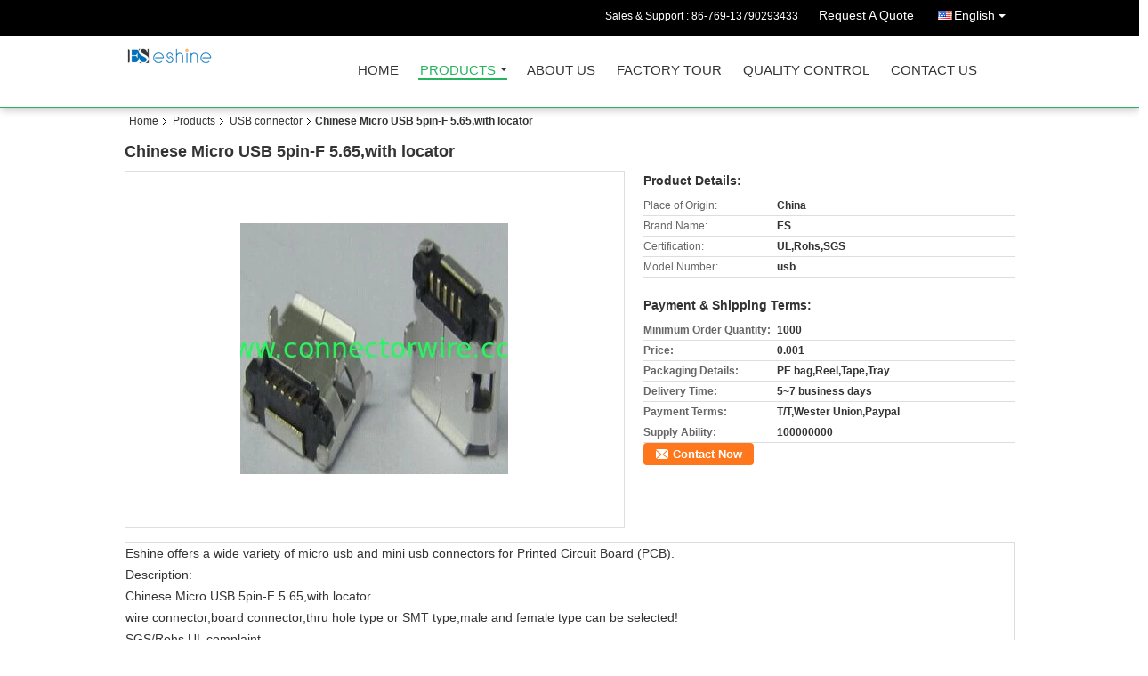

--- FILE ---
content_type: text/html
request_url: https://www.connectorwire.com/sale-9199875-chinese-micro-usb-5pin-f-5-65-with-locator.html
body_size: 15921
content:

<!DOCTYPE html>
<html lang="en">
<head>
	<meta charset="utf-8">
	<meta http-equiv="X-UA-Compatible" content="IE=edge">
	<meta name="viewport" content="width=device-width, initial-scale=1">
    <title>Chinese Micro USB 5pin-F 5.65,with locator</title>
    <meta name="keywords" content="USB connector, Chinese Micro USB 5pin-F 5.65,with locator, Quality USB connector, USB connector supplier" />
    <meta name="description" content="Quality USB connector manufacturers & exporter - buy Chinese Micro USB 5pin-F 5.65,with locator from China manufacturer." />
    <link type="text/css" rel="stylesheet"
          href="/images/global.css" media="all">
    <link type="text/css" rel="stylesheet"
          href="/photo/connectorwire/sitetpl/style/common.css" media="all">
    <script type="text/javascript" src="/js/jquery.js"></script>
    <script type="text/javascript" src="/js/common.js"></script>
<meta property="og:title" content="Chinese Micro USB 5pin-F 5.65,with locator" />
<meta property="og:description" content="Quality USB connector manufacturers & exporter - buy Chinese Micro USB 5pin-F 5.65,with locator from China manufacturer." />
<meta property="og:type" content="product" />
<meta property="og:availability" content="instock" />
<meta property="og:site_name" content="Eshine Corp Limited" />
<meta property="og:url" content="https://www.connectorwire.com/sale-9199875-chinese-micro-usb-5pin-f-5-65-with-locator.html" />
<meta property="og:image" content="https://english.connectorwire.com/photo/ps14419077-chinese_micro_usb_5pin_f_5_65_with_locator.jpg" />
<link rel="canonical" href="https://www.connectorwire.com/sale-9199875-chinese-micro-usb-5pin-f-5-65-with-locator.html" />
<link rel="alternate" href="https://m.connectorwire.com/sale-9199875-chinese-micro-usb-5pin-f-5-65-with-locator.html" media="only screen and (max-width: 640px)" />
<style type="text/css">
/*<![CDATA[*/
.consent__cookie {position: fixed;top: 0;left: 0;width: 100%;height: 0%;z-index: 100000;}.consent__cookie_bg {position: fixed;top: 0;left: 0;width: 100%;height: 100%;background: #000;opacity: .6;display: none }.consent__cookie_rel {position: fixed;bottom:0;left: 0;width: 100%;background: #fff;display: -webkit-box;display: -ms-flexbox;display: flex;flex-wrap: wrap;padding: 24px 80px;-webkit-box-sizing: border-box;box-sizing: border-box;-webkit-box-pack: justify;-ms-flex-pack: justify;justify-content: space-between;-webkit-transition: all ease-in-out .3s;transition: all ease-in-out .3s }.consent__close {position: absolute;top: 20px;right: 20px;cursor: pointer }.consent__close svg {fill: #777 }.consent__close:hover svg {fill: #000 }.consent__cookie_box {flex: 1;word-break: break-word;}.consent__warm {color: #777;font-size: 16px;margin-bottom: 12px;line-height: 19px }.consent__title {color: #333;font-size: 20px;font-weight: 600;margin-bottom: 12px;line-height: 23px }.consent__itxt {color: #333;font-size: 14px;margin-bottom: 12px;display: -webkit-box;display: -ms-flexbox;display: flex;-webkit-box-align: center;-ms-flex-align: center;align-items: center }.consent__itxt i {display: -webkit-inline-box;display: -ms-inline-flexbox;display: inline-flex;width: 28px;height: 28px;border-radius: 50%;background: #e0f9e9;margin-right: 8px;-webkit-box-align: center;-ms-flex-align: center;align-items: center;-webkit-box-pack: center;-ms-flex-pack: center;justify-content: center }.consent__itxt svg {fill: #3ca860 }.consent__txt {color: #a6a6a6;font-size: 14px;margin-bottom: 8px;line-height: 17px }.consent__btns {display: -webkit-box;display: -ms-flexbox;display: flex;-webkit-box-orient: vertical;-webkit-box-direction: normal;-ms-flex-direction: column;flex-direction: column;-webkit-box-pack: center;-ms-flex-pack: center;justify-content: center;flex-shrink: 0;}.consent__btn {width: 280px;height: 40px;line-height: 40px;text-align: center;background: #3ca860;color: #fff;border-radius: 4px;margin: 8px 0;-webkit-box-sizing: border-box;box-sizing: border-box;cursor: pointer;font-size:14px}.consent__btn:hover {background: #00823b }.consent__btn.empty {color: #3ca860;border: 1px solid #3ca860;background: #fff }.consent__btn.empty:hover {background: #3ca860;color: #fff }.open .consent__cookie_bg {display: block }.open .consent__cookie_rel {bottom: 0 }@media (max-width: 760px) {.consent__btns {width: 100%;align-items: center;}.consent__cookie_rel {padding: 20px 24px }}.consent__cookie.open {display: block;}.consent__cookie {display: none;}
/*]]>*/
</style>
<script type="text/javascript">
/*<![CDATA[*/
window.isvideotpl = 0;window.detailurl = '';
var cta_cid = 16111;var isShowGuide=0;showGuideColor=0;var company_type = 4;var webim_domain = '';

var colorUrl = '';
var aisearch = 0;
var selfUrl = '';
window.playerReportUrl='/vod/view_count/report';
var query_string = ["Products","Detail"];
var g_tp = '';
var customtplcolor = 99106;
window.predomainsub = "";
/*]]>*/
</script>
</head>
<body>
<div class="cont_header cont_header_01">
   <style>
.f_header_main_raq .select_language dt div:hover,
.f_header_main_raq .select_language dt div:hover
 {
    color: #ce7500;;
    text-decoration: underline;
}
.f_header_main_raq .select_language dt div{
    color: #333;
}
.f_header_main_raq .select_language dt:before{
    background:none;

}
.f_header_main_raq .select_language dt{
     padding-left: 10px;
    background: none;
}
.f_header_main_raq .select_language{
    width: 128px;
}

</style>
<div class="f_header_main_raq">
        <div class="head_top">
        <div class="head_top_inner">
                        <span class="tel_num">Sales & Support : <font id="hourZone"></font> </span>
                        <a class="raq" target="_blank" title="Eshine Corp Limited" href="/contactnow.html">Request A Quote</a>                                        <div class="select_language_wrap" id="selectlang">
                                        <a id="tranimg" href="javascript:void(0)"   class="ope english">English<span class="w_arrow"></span>
                    </a>
                    <dl class="select_language">
                                                    <dt class="english">
                                  <img src="[data-uri]" alt="" style="width: 16px; height: 12px; margin-right: 8px; border: 1px solid #ccc;">
                                                            <a title="English" href="https://www.connectorwire.com/sale-9199875-chinese-micro-usb-5pin-f-5-65-with-locator.html">English</a>                            </dt>
                                                    <dt class="german">
                                  <img src="[data-uri]" alt="" style="width: 16px; height: 12px; margin-right: 8px; border: 1px solid #ccc;">
                                                            <a title="Deutsch" href="https://german.connectorwire.com/sale-9199875-chinese-micro-usb-5pin-f-5-65-with-locator.html">Deutsch</a>                            </dt>
                                            </dl>
                </div>
                    </div>
    </div>
    <div class="head_bottom" id="head_menu">
        <a title="China Wire /Cable harnesses assemblies manufacturer" href="//www.connectorwire.com"><img class="logo_wrap" onerror="$(this).parent().hide();" src="/logo.gif" alt="China Wire /Cable harnesses assemblies manufacturer" /></a>        <ul>
                                                                <li id="headHome" >
                        <a class="nav_a" target="_self" title="Eshine Corp Limited" href="/">Home</a>                    </li>
                                                                                <li id="productLi" class="cur">
                        <a class="nav_a" target="_self" title="Eshine Corp Limited" href="/products.html">Products</a>                        <div class="products">
                                                            <a title="Wire /Cable harnesses assemblies" href="/supplier-182232-wire-cable-harnesses-assemblies">Wire /Cable harnesses assemblies</a>                                                            <a title="FFC Flexible Flat Cable" href="/supplier-182229-ffc-flexible-flat-cable">FFC Flexible Flat Cable</a>                                                            <a title="FPC connector" href="/supplier-182230-fpc-connector">FPC connector</a>                                                            <a title="Wire to board connectors" href="/supplier-182233-wire-to-board-connectors">Wire to board connectors</a>                                                            <a title="Wire to wire connectors" href="/supplier-182234-wire-to-wire-connectors">Wire to wire connectors</a>                                                            <a title="Pin and female header connector" href="/supplier-182231-pin-and-female-header-connector">Pin and female header connector</a>                                                            <a title="Board in connector" href="/supplier-182235-board-in-connector">Board in connector</a>                                                            <a title="Board to board connector" href="/supplier-182228-board-to-board-connector">Board to board connector</a>                                                            <a title=" cable" href="/supplier-182236-cable"> cable</a>                                                            <a title="MHL cable" href="/supplier-182237-mhl-cable">MHL cable</a>                                                            <a title="Display cable" href="/supplier-182238-display-cable">Display cable</a>                                                            <a title="DB connector and DB 9 cable and IDC cable" href="/supplier-182239-db-connector-and-db-9-cable-and-idc-cable">DB connector and DB 9 cable and IDC cable</a>                                                            <a title="Box header connector" href="/supplier-182240-box-header-connector">Box header connector</a>                                                            <a title="USB connector" href="/supplier-182241-usb-connector">USB connector</a>                                                            <a title="Jack connector" href="/supplier-182242-jack-connector">Jack connector</a>                                                            <a title="Micro SD + Micro SIM" href="/supplier-182243-micro-sd-micro-sim">Micro SD + Micro SIM</a>                                                            <a title="TF T-FLASH CARD socket" href="/supplier-182244-tf-t-flash-card-socket">TF T-FLASH CARD socket</a>                                                            <a title="Battery connectors" href="/supplier-182245-battery-connectors">Battery connectors</a>                                                            <a title="PCB Terminal blocks connectors" href="/supplier-182246-pcb-terminal-blocks-connectors">PCB Terminal blocks connectors</a>                                                            <a title="Crimp Tooling Pliers / Machine" href="/supplier-182247-crimp-tooling-pliers-machine">Crimp Tooling Pliers / Machine</a>                                                    </div>
                    </li>
                                                                                <li id="headAboutUs" >
                        <a class="nav_a" target="_self" title="Eshine Corp Limited" href="/aboutus.html">About Us</a>                    </li>
                                                                                <li id="headFactorytour" >
                        <a class="nav_a" target="_self" title="Eshine Corp Limited" href="/factory.html">Factory Tour</a>                    </li>
                                                                                <li id="headQualityControl" >
                        <a class="nav_a" target="_self" title="Eshine Corp Limited" href="/quality.html">Quality Control</a>                    </li>
                                                                                <li id="headContactUs" >
                        <a class="nav_a" target="_self" title="Eshine Corp Limited" href="/contactus.html">Contact Us</a>                    </li>
                                                                </ul>
    </div>
    <div class="clearfix"></div>
</div>
    <script>
        var show_f_header_main_dealZoneHour = true;
    </script>

<script>
    if (window.addEventListener) {
        window.addEventListener("load", function() {
            f_headmenucur();
            if (document.getElementById("tranimg")) {
                $(document).click(function(event) {
                    if (event.currentTarget.activeElement.id != 'tranimg') {
                        $('.select_language').hide();
                    }
                });
            }
            $("#productLi").mouseover(function() {
                $(this).children(".products").show();
            })
            $("#productLi").mouseout(function() {
                $(this).children(".products").hide();
            })

            if ((typeof(show_f_header_main_dealZoneHour) != "undefined") && show_f_header_main_dealZoneHour) {
                f_header_main_dealZoneHour(
                    "00",
                    "08",
                    "00",
                    "17",
                    "86-769-13790293433",
                    "");
            }
        }, false);
    } else {
        window.attachEvent("onload", function() {
            f_headmenucur();
            if (document.getElementById("tranimg")) {
                $(document).click(function(event) {
                    if (event.currentTarget.activeElement.id != 'tranimg') {
                        $('.select_language').hide();
                    }
                });
            }
            $("#productLi").mouseover(function() {
                $(this).children(".products").show();
            })
            $("#productLi").mouseout(function() {
                $(this).children(".products").hide();
            })

            if ((typeof(show_f_header_main_dealZoneHour) != "undefined") && show_f_header_main_dealZoneHour) {
                f_header_main_dealZoneHour(
                    "00",
                    "08",
                    "00",
                    "17",
                    "86-769-13790293433",
                    "");
            }
        });
    }
    if (document.getElementById("tranimg").addEventListener) {
        document.getElementById("tranimg").addEventListener("click", function(event) {
            f_header_main_float_selectLanguage(event);
        }, false);
    } else {
        document.getElementById("tranimg").attachEvent("click", function(event) {
            f_header_main_float_selectLanguage(event);
        });
    }
</script>


<!-- 视频停止 -->
<script>
    $(function($) {
        var scroll = true
        var isUpScroll = false; //记录滚动条滚动方向
        $(window).scroll(function() {
            if (scroll) {
                scroll = false;
                setTimeout(() => {

                    //滚动条滚动方向判断
                    var scrollDirectionFunc = function(e) {
                        e = e || window.event;
                        if (e.wheelDelta) { //判断浏览器IE，谷歌滑轮事件
                            if (e.wheelDelta > 0) { //当滑轮向上滚动时
                                isUpScroll = true;
                            }
                            if (e.wheelDelta < 0) { //当滑轮向下滚动时
                                isUpScroll = false;
                            }
                        } else if (e.detail) { //Firefox滑轮事件
                            if (e.detail > 0) { //当滑轮向下滚动时
                                isUpScroll = false;
                            }
                            if (e.detail < 0) { //当滑轮向上滚动时
                                isUpScroll = true;
                            }
                        }
                    };
                    if (document.attachEvent) {
                        document.attachEvent('onmousewheel', scrollDirectionFunc);
                    }
                    //Firefox使用addEventListener添加滚轮事件
                    if (document.addEventListener) { //firefox
                        document.addEventListener('DOMMouseScroll', scrollDirectionFunc, false);
                    }
                    //Safari与Chrome属于同一类型
                    window.onmousewheel = document.onmousewheel = scrollDirectionFunc;
                    var wTop = $(window).height();
                    var dTop = $(document).scrollTop();
                    console.log($("video"))

                    $("video").each(function(index) {
                        let domTOP = $(this).offset().top
                        let domHeight = $(this).height()
                        console.log(isUpScroll, domTOP > dTop, domTOP < wTop + dTop)
                        if (!isUpScroll && domTOP + domHeight > dTop && domTOP + domHeight < wTop + dTop) {
                            $(this).get(0).play()
                        } else if (isUpScroll && domTOP > dTop && domTOP < wTop + dTop) {
                            $(this).get(0).play()
                        } else {
                            $(this).get(0).pause()

                        }
                    })
                    scroll = true;
                }, 310);
            }

        });
    })
</script></div>
<div class="cont_main_box cont_main_box5">
    <div class="cont_main_box_inner">
        <div class="f_header_breadcrumb">
    <a title="" href="/">Home</a>    <a title="" href="/products.html">Products</a><a title="" href="/supplier-182241-usb-connector">USB connector</a><h2 class="index-bread" >Chinese Micro USB 5pin-F 5.65,with locator</h2></div>
        <div class="f_product_detailmain_lr">
    <!--显示联系信息，商品名移动到这里-->
    <h1>Chinese Micro USB 5pin-F 5.65,with locator</h1>
<div class="cont" style="position: relative;">
        <div class="cont_m">
        <table width="100%" height="100%">
            <tbody>
            <tr>
                <td style="vertical-align: middle;text-align: center;">
                    <a id="largeimg" target="_blank" title="Chinese Micro USB 5pin-F 5.65,with locator" href="/photo/pl14419077-chinese_micro_usb_5pin_f_5_65_with_locator.jpg"><img id="productImg" rel="/photo/ps14419077-chinese_micro_usb_5pin_f_5_65_with_locator.jpg" src="/photo/pl14419077-chinese_micro_usb_5pin_f_5_65_with_locator.jpg" alt="Chinese Micro USB 5pin-F 5.65,with locator" /></a>                </td>
            </tr>
            </tbody>
        </table>
    </div>
        <div class="cont_r cont_r_wide">
<!--显示联系信息，商品名移动到这里-->
        
        <h3>Product Details:</h3>
                    <table class="tables data" width="100%" border="0" cellpadding="0" cellspacing="0">
                <tbody>
                                    <tr>
                        <td class="p_name">Place of Origin:</td>
                        <td class="p_attribute">China</td>
                    </tr>
                                    <tr>
                        <td class="p_name">Brand Name:</td>
                        <td class="p_attribute">ES</td>
                    </tr>
                                    <tr>
                        <td class="p_name">Certification:</td>
                        <td class="p_attribute">UL,Rohs,SGS</td>
                    </tr>
                                    <tr>
                        <td class="p_name">Model Number:</td>
                        <td class="p_attribute">usb</td>
                    </tr>
                                                </tbody>
            </table>
        
                    <h3 style="margin-top: 20px;">Payment & Shipping Terms:</h3>
            <table class="tables data" width="100%" border="0" cellpadding="0" cellspacing="0">
                <tbody>
                                    <tr>
                        <th class="p_name">Minimum Order Quantity:</th>
                        <td class="p_attribute">1000</td>
                    </tr>
                                    <tr>
                        <th class="p_name">Price:</th>
                        <td class="p_attribute">0.001</td>
                    </tr>
                                    <tr>
                        <th class="p_name">Packaging Details:</th>
                        <td class="p_attribute">PE bag,Reel,Tape,Tray</td>
                    </tr>
                                    <tr>
                        <th class="p_name">Delivery Time:</th>
                        <td class="p_attribute">5~7 business days</td>
                    </tr>
                                    <tr>
                        <th class="p_name">Payment Terms:</th>
                        <td class="p_attribute">T/T,Wester Union,Paypal</td>
                    </tr>
                                    <tr>
                        <th class="p_name">Supply Ability:</th>
                        <td class="p_attribute">100000000</td>
                    </tr>
                                                </tbody>
            </table>
                        <a href="/contactnow.html"
           onclick='setinquiryCookie("{\"showproduct\":1,\"pid\":\"9199875\",\"name\":\"Chinese Micro USB 5pin-F 5.65,with locator\",\"source_url\":\"\\/sale-9199875-chinese-micro-usb-5pin-f-5-65-with-locator.html\",\"picurl\":\"\\/photo\\/pd14419077-chinese_micro_usb_5pin_f_5_65_with_locator.jpg\",\"propertyDetail\":[[\"Place of Origin\",\"China\"],[\"Brand Name\",\"ES\"],[\"Certification\",\"UL,Rohs,SGS\"],[\"Model Number\",\"usb\"]],\"company_name\":null,\"picurl_c\":\"\\/photo\\/pc14419077-chinese_micro_usb_5pin_f_5_65_with_locator.jpg\",\"price\":\"0.001\",\"username\":\"Ella\",\"viewTime\":\"Last Login : 4 hours 02 minutes ago\",\"subject\":\"Can you supply Chinese Micro USB 5pin-F 5.65,with locator for us\",\"countrycode\":\"GB\"}");' class="btn contact_btn"
           style="display: inline-block;background:#ff771c url(/images/css-sprite.png) -260px -214px;color:#fff;padding:0 13px 0 33px;width:auto;height:25px;line-height:26px;border:0;font-size:13px;border-radius:4px;font-weight:bold;text-decoration: none;">Contact Now</a>
            </div>
    <div class="clearfix"></div>
</div>
</div>


<script>
    var updown = '';
    var scrollFunc = function(e) {

        e = e || window.event;
        if (e.wheelDelta) {  //判断浏览器IE，谷歌滑轮事件
            if (e.wheelDelta > 0) { //当滑轮向上滚动时
                updown = 'up';
            }
            if (e.wheelDelta < 0) { //当滑轮向下滚动时
                updown = 'down';
            }
        } else if (e.detail) {  //Firefox滑轮事件
            if (e.detail > 0) { //当滑轮向下滚动时
                updown = 'up';
            }
            if (e.detail < 0) { //当滑轮向上滚动时
                updown = 'down';
            }
        }

    };
    if (document.attachEvent) {
        document.attachEvent('onmousewheel', scrollFunc);

    }
    //Firefox使用addEventListener添加滚轮事件
    if (document.addEventListener) {//firefox
        document.addEventListener('DOMMouseScroll', scrollFunc, false);
    }
    //Safari与Chrome属于同一类型
    window.onmousewheel = document.onmousewheel = scrollFunc;
    var prodoctInfovideoSetTime = true;
    $(window).scroll(function() {

        if (prodoctInfovideoSetTime) {
            videoSetTime = false;

            setTimeout(function() {
                var windowTop = $(window).scrollTop();
                $('.f_product_detailmain_lr .cont_m').each(function(index, item) {
                        var videoHeight = $(item).get(0).offsetHeight;
                        var vHeightSmail = $(item).offset().top;
                        var vHeight = $(item).offset().top + videoHeight;
                        if (updown === 'up') {
                            if (windowTop < vHeightSmail) {
                                var video = $(item).find('video');
                                if (video[0]) {
                                    var videoItem = video.get(0);
                                    videoItem.play();
                                }
                            } else {
                                var video = $(item).find(' video');
                                if (video[0]) {
                                    var videoItem = video.get(0);
                                    videoItem.pause();
                                }
                            }
                        } else {
                            if (windowTop < vHeight) {
                                var video = $(item).find('video');
                                if (video[0]) {
                                    var videoItem = video.get(0);
                                    videoItem.play();
                                }
                            } else {
                                var video = $(item).find('video');
                                if (video[0]) {
                                    var videoItem = video.get(0);
                                    videoItem.pause();
                                }
                            }
                        }
                    },
                );
                prodoctInfovideoSetTime = true;
            }, 300);
        }
    });
</script>

<script type="text/javascript">
    var areaList = [
        {image:'/photo/pl14419077-chinese_micro_usb_5pin_f_5_65_with_locator.jpg',bigimage:'/photo/ps14419077-chinese_micro_usb_5pin_f_5_65_with_locator.jpg'}];
    $(document).ready(function () {
        if (!$('#slidePic')[0])
            return;
        var i = 0, p = $('#slidePic ul'), pList = $('#slidePic ul li'), len = pList.length;
        var elePrev = $('#prev'), eleNext = $('#next');
        var w = 87, num = 4;
        if (len <= num)
            eleNext.addClass('gray');

        function prev() {
            if (elePrev.hasClass('gray')) {
                return;
            }
            p.animate({
                marginTop: -(--i) * w
            }, 500);
            if (i < len - num) {
                eleNext.removeClass('gray');
            }
            if (i == 0) {
                elePrev.addClass('gray');
            }
        }

        function next() {
            if (eleNext.hasClass('gray')) {
                return;
            }
            p.animate({
                marginTop: -(++i) * w
            }, 500);
            if (i != 0) {
                elePrev.removeClass('gray');
            }
            if (i == len - num) {
                eleNext.addClass('gray');
            }
        }

        elePrev.bind('click', prev);
        eleNext.bind('click', next);
        pList.each(function (n, v) {
            $(this).click(function () {
                if (n !== 0) {
                    $(".f-product-detailmain-lr-video").css({
                        display: "none"
                    })
                } else {
                    $(".f-product-detailmain-lr-video").css({
                        display: "block"
                    })
                }
                $('#slidePic ul li.active').removeClass('active');
                $(this).addClass('active');
                show(n);
            }).mouseover(function () {
                $(this).addClass('active');
            }).mouseout(function () {
                $(this).removeClass('active');
            })
        });

        function show(i) {
            var ad = areaList[i];
            $('#productImg').attr('src', ad.image);
            $('#productImg').attr('rel', ad.bigimage);
            $('#largeimg').attr('href', ad.bigimage);
        }

    });
    (function ($) {
        $.fn.imagezoom = function (options) {
            var settings = {
                xzoom: 310,
                yzoom: 380,
                offset: 10,
                position: "BTR",
                preload: 1
            };
            if (options) {
                $.extend(settings, options);
            }
            var noalt = '';
            var self = this;
            $(this).bind("mouseenter", function (ev) {
                var imageLeft = $(this).offset().left;//元素左边距
                var imageTop = $(this).offset().top;//元素顶边距
                var imageWidth = $(this).get(0).offsetWidth;//图片宽度
                var imageHeight = $(this).get(0).offsetHeight;//图片高度
                var boxLeft = $(this).parent().offset().left;//父框左边距
                var boxTop = $(this).parent().offset().top;//父框顶边距
                var boxWidth = $(this).parent().width();//父框宽度
                var boxHeight = $(this).parent().height();//父框高度
                noalt = $(this).attr("alt");//图片标题
                var bigimage = $(this).attr("rel");//大图地址
                $(this).attr("alt", '');//清空图片alt
                if ($("div.zoomDiv").get().length == 0) {
                    $(".f_product_detailmain_lr .cont_r").append("<div class='zoomDiv'><img class='bigimg' src='" + bigimage + "'/></div>");
                    $(document.body).append("<div class='zoomMask'>&nbsp;</div>");//放大镜框及遮罩
                }
                if (settings.position == "BTR") {
                    if (boxLeft + boxWidth + settings.offset + settings.xzoom > screen.width) {
                        leftpos = boxLeft - settings.offset - settings.xzoom;
                    } else {
                        leftpos = boxLeft + boxWidth + settings.offset;
                    }
                } else {
                    leftpos = imageLeft - settings.xzoom - settings.offset;
                    if (leftpos < 0) {
                        leftpos = imageLeft + imageWidth + settings.offset;
                    }
                }
                //$("div.zoomDiv").css({ top: 0,left: 0 });
                //   $("div.zoomDiv").width(settings.xzoom);
                //   $("div.zoomDiv").height(settings.yzoom);
                $("div.zoomDiv").show();
                $(this).css('cursor', 'crosshair');
                $(document.body).mousemove(function (e) {
                    mouse = new MouseEvent(e);
                    if (mouse.x < imageLeft || mouse.x > imageLeft + imageWidth || mouse.y < imageTop || mouse.y > imageTop + imageHeight) {
                        mouseOutImage();
                        return;
                    }
                    var bigwidth = $(".bigimg").get(0).offsetWidth;
                    var bigheight = $(".bigimg").get(0).offsetHeight;
                    var scaley = 'x';
                    var scalex = 'y';
                    if (isNaN(scalex) | isNaN(scaley)) {
                        var scalex = (bigwidth / imageWidth);
                        var scaley = (bigheight / imageHeight);
                        $("div.zoomMask").width((settings.xzoom) / scalex);
                        $("div.zoomMask").height((settings.yzoom) / scaley);
                        if (scalex == 1) {
                            $("div.zoomMask").width(100);
                        }
                        if (scaley == 1) {
                            $("div.zoomMask").height(120);
                        }
                        $("div.zoomMask").css('visibility', 'visible');
                    }
                    xpos = mouse.x - $("div.zoomMask").width() / 2;
                    ypos = mouse.y - $("div.zoomMask").height() / 2;
                    xposs = mouse.x - $("div.zoomMask").width() / 2 - imageLeft;
                    yposs = mouse.y - $("div.zoomMask").height() / 2 - imageTop;
                    xpos = (mouse.x - $("div.zoomMask").width() / 2 < imageLeft) ? imageLeft : (mouse.x + $("div.zoomMask").width() / 2 > imageWidth + imageLeft) ? (imageWidth + imageLeft - $("div.zoomMask").width()) : xpos;
                    ypos = (mouse.y - $("div.zoomMask").height() / 2 < imageTop) ? imageTop : (mouse.y + $("div.zoomMask").height() / 2 > imageHeight + imageTop) ? (imageHeight + imageTop - $("div.zoomMask").height()) : ypos;
                    $("div.zoomMask").css({top: ypos, left: xpos});
                    $("div.zoomDiv").get(0).scrollLeft = xposs * scalex;
                    $("div.zoomDiv").get(0).scrollTop = yposs * scaley;
                });
            });

            function mouseOutImage() {
                $(self).attr("alt", noalt);
                $(document.body).unbind("mousemove");
                $("div.zoomMask").remove();
                $("div.zoomDiv").remove();
            }

            //预加载
            count = 0;
            if (settings.preload) {
                $('body').append("<div style='display:none;' class='jqPreload" + count + "'></div>");
                $(this).each(function () {
                    var imagetopreload = $(this).attr("rel");
                    var content = jQuery('div.jqPreload' + count + '').html();
                    jQuery('div.jqPreload' + count + '').html(content + '<img src=\"' + imagetopreload + '\">');
                });
            }
        }
    })(jQuery);

    function MouseEvent(e) {
        this.x = e.pageX;
        this.y = e.pageY;
    }

    $(function () {
        $("#productImg").imagezoom();
    });

    function setinquiryCookie(attr) {
        var exp = new Date();
        exp.setTime(exp.getTime() + 60 * 1000);
        document.cookie = 'inquiry_extr=' + escape(attr) + ";expires=" + exp.toGMTString();
    }
</script>
       <div class="no_product_detaildesc" id="anchor_product_desc">
	<style>
.no_product_detaildesc .details_wrap .title{
  margin-top: 24px;
}
 .no_product_detaildesc  .overall-rating-text{
 padding: 19px 20px;
 width: 266px;
 border-radius: 8px;
 background: rgba(245, 244, 244, 1);
 display: flex;
 align-items: center;
 justify-content: space-between;
 position: relative;
 margin-right: 24px;
 flex-direction: column;
}
.no_product_detaildesc  .filter-select h3{
  font-size: 14px;
}
.no_product_detaildesc  .rating-base{
margin-bottom: 14px;
}

.no_product_detaildesc   .progress-bar-container{
	width: 219px;
flex-grow: inherit;
}
.no_product_detaildesc   .rating-bar-item{
  margin-bottom: 4px;
}
.no_product_detaildesc   .rating-bar-item:last-child{
  margin-bottom: 0px;
}
.no_product_detaildesc   .review-meta{
  margin-right: 24px
}
.no_product_detaildesc .review-meta span:nth-child(2){
	margin-right: 24px;
}
.no_product_detaildesc  .title_reviews{
	margin:24px  0px;
}
.no_product_detaildesc .details_wrap{
	margin:0px  0px  16px;
}
.no_product_detaildesc .title{
				color:#333;
				font-size:14px;
				font-weight: bolder;
			}
	</style>
			<style>
			.no_product_detaildesc .overall-rating-text{
				width: 380px;
			}
			.no_product_detaildesc .progress-bar-container{
				width: 358px;
			}
		</style>
				

<div class="title"> Detailed Product Description</div>

<div class="details_wrap">
    <div class="clearfix"></div>
    <p>
		<p>
	Eshine offers a wide variety of micro usb and mini usb connectors for Printed Circuit Board (PCB).</p>
<p>
	Description:</p>
<p>
	Chinese Micro USB 5pin-F 5.65,with locator</p>
<p>
	wire connector,board connector,thru hole type or SMT type,male and female type can be selected!</p>
<p>
	SGS/Rohs,UL complaint</p>
<p>
	Lead time:3~5business days</p>
<p>
	Free sample is available.</p>
<p>
	Skype:angewong</p>
<p>
	&nbsp;</p>	</p>
    <div class="clearfix10"></div>
</div>

</div>       
<div class="no_contact_detail">
	<div class="main_title">
		<strong class="main_con">Contact Details</strong>
	</div>
	<div class="content_box">
		<div class="le">
			<strong>Eshine Corp Limited</strong>
            <p>Contact Person:
				<b>Miss. Rebecca Wong</b></p>            <p>Tel:
				<b>86-769-13790293433</b></p>                        			<P class="i_m_g">
                                <a class="i_m_g_2" title="Eshine Corp Limited Skype" href="skype:angewong?call"
											 onclick="return skypeCheck();"></a>                <a class="i_m_g_4" title="Eshine Corp Limited Yahoo" href="ymsgr:sendIM?esconnector"></a>                <a class="i_m_g_3" title="Eshine Corp Limited E-mail" href="mailto:sales@connectorwire.com"></a>                			</P>
		</div>
		<div class="ri">
			<form method="post"
				  action="/contactnow.html"
				  onsubmit="return jsSubmit(this);" target="_blank">
				<input type="hidden" name="from" value="1"/>
				<input type="hidden" name="pid" value="9199875"/>
				<b>Send your inquiry directly to us</b>
				<textarea name="message" maxlength="3000"
						  onkeyup="checknum(this,3000,'tno2')"
						  placeholder="Send your inquiry to our good quality Chinese Micro USB 5pin-F 5.65,with locator products."></textarea>
				<span>(<font color="red" id="tno2">0</font> / 3000)</span>

				<p><input class="btn contact_btn" type="submit" value="Contact Now" style="background:#ff771c url(/images/css-sprite.png) -260px -214px;color:#fff;padding:0 13px 0 33px;width:auto;height:25px;line-height:26px;border:0;font-size:13px;border-radius:2px;font-weight:bold;"></p>
			</form>

		</div>
	</div>

</div>
<script>
    if(window.addEventListener){
        window.addEventListener("load",function(){no_contact_detail_ready()},false);
    }
    else{
        window.attachEvent("onload",function(){no_contact_detail_ready()});
    }
</script>
       <div class="no_product_others_grid" id="anchor_product_other">
	<div class="main_title"><strong class="main_con"><span>Other Products</span>
		</strong></div>
			<div class="item_wrap">
			<dl class="item">
				<dd>
                    <a title="USB 3.0 Connector RECEPTACLE Universal Serical Bus Alternative Tyco 1-932258-1" href="/sale-9449933-usb-3-0-connector-receptacle-universal-serical-bus-alternative-tyco-1-932258-1.html"><img alt="USB 3.0 Connector RECEPTACLE Universal Serical Bus Alternative Tyco 1-932258-1" class="lazyi" data-original="/photo/pd15109836-usb_3_0_connector_receptacle_universal_serical_bus_alternative_tyco_1_932258_1.jpg" src="/images/load_icon.gif" /></a>                                    </dd>
				<dt>
				<span><a title="USB 3.0 Connector RECEPTACLE Universal Serical Bus Alternative Tyco 1-932258-1" href="/sale-9449933-usb-3-0-connector-receptacle-universal-serical-bus-alternative-tyco-1-932258-1.html">USB 3.0 Connector RECEPTACLE Universal Serical Bus Alternative Tyco 1-932258-1</a></span>

				<div class="param">
					<a title="USB 3.0 Connector RECEPTACLE Universal Serical Bus Alternative Tyco 1-932258-1" href="/sale-9449933-usb-3-0-connector-receptacle-universal-serical-bus-alternative-tyco-1-932258-1.html"><p><strong>Shell and contacts: </strong> Copper alloy</p><p><strong>Housing: </strong> Thermoplastic Blue</p><p><strong>Contact plating: </strong> Gold Flashed,3u,10u,15u</p><p><strong>Contact current Rating: </strong> 1.5A</p></a>				</div>
				</dt>
			</dl>
		</div>
			<div class="item_wrap">
			<dl class="item">
				<dd>
                    <a title="Micro USB 3.1BF SMT" href="/sale-9199879-micro-usb-3-1bf-smt.html"><img alt="Micro USB 3.1BF SMT" class="lazyi" data-original="/photo/pd15109848-micro_usb_3_1bf_smt.jpg" src="/images/load_icon.gif" /></a>                                    </dd>
				<dt>
				<span><a title="Micro USB 3.1BF SMT" href="/sale-9199879-micro-usb-3-1bf-smt.html">Micro USB 3.1BF SMT</a></span>

				<div class="param">
									</div>
				</dt>
			</dl>
		</div>
			<div class="item_wrap">
			<dl class="item">
				<dd>
                    <a title="Alternative TYCO MICRO USB 5Pins,female" href="/sale-9199882-alternative-tyco-micro-usb-5pins-female.html"><img alt="Alternative TYCO MICRO USB 5Pins,female" class="lazyi" data-original="/photo/pd14419084-alternative_tyco_micro_usb_5pins_female.jpg" src="/images/load_icon.gif" /></a>                                    </dd>
				<dt>
				<span><a title="Alternative TYCO MICRO USB 5Pins,female" href="/sale-9199882-alternative-tyco-micro-usb-5pins-female.html">Alternative TYCO MICRO USB 5Pins,female</a></span>

				<div class="param">
									</div>
				</dt>
			</dl>
		</div>
			<div class="item_wrap">
			<dl class="item">
				<dd>
                    <a title="Alternative AMP Micro usb connector,5P,Female, SMT,non locator" href="/sale-9199881-alternative-amp-micro-usb-connector-5p-female-smt-non-locator.html"><img alt="Alternative AMP Micro usb connector,5P,Female, SMT,non locator" class="lazyi" data-original="/photo/pd14419083-alternative_amp_micro_usb_connector_5p_female_smt_non_locator.jpg" src="/images/load_icon.gif" /></a>                                    </dd>
				<dt>
				<span><a title="Alternative AMP Micro usb connector,5P,Female, SMT,non locator" href="/sale-9199881-alternative-amp-micro-usb-connector-5p-female-smt-non-locator.html">Alternative AMP Micro usb connector,5P,Female, SMT,non locator</a></span>

				<div class="param">
									</div>
				</dt>
			</dl>
		</div>
			<div class="item_wrap">
			<dl class="item">
				<dd>
                    <a title="Equivalent JST SMT Micro USB 5P-Female, B Type" href="/sale-9199880-equivalent-jst-smt-micro-usb-5p-female-b-type.html"><img alt="Equivalent JST SMT Micro USB 5P-Female, B Type" class="lazyi" data-original="/photo/pd14419082-equivalent_jst_smt_micro_usb_5p_female_b_type.jpg" src="/images/load_icon.gif" /></a>                                    </dd>
				<dt>
				<span><a title="Equivalent JST SMT Micro USB 5P-Female, B Type" href="/sale-9199880-equivalent-jst-smt-micro-usb-5p-female-b-type.html">Equivalent JST SMT Micro USB 5P-Female, B Type</a></span>

				<div class="param">
									</div>
				</dt>
			</dl>
		</div>
			<div class="item_wrap">
			<dl class="item">
				<dd>
                    <a title="Cheap Micro usb 5P-Female connector, 7.15,0.75mm Height" href="/sale-9199878-cheap-micro-usb-5p-female-connector-7-15-0-75mm-height.html"><img alt="Cheap Micro usb 5P-Female connector, 7.15,0.75mm Height" class="lazyi" data-original="/photo/pd14419080-cheap_micro_usb_5p_female_connector_7_15_0_75mm_height.jpg" src="/images/load_icon.gif" /></a>                                    </dd>
				<dt>
				<span><a title="Cheap Micro usb 5P-Female connector, 7.15,0.75mm Height" href="/sale-9199878-cheap-micro-usb-5p-female-connector-7-15-0-75mm-height.html">Cheap Micro usb 5P-Female connector, 7.15,0.75mm Height</a></span>

				<div class="param">
									</div>
				</dt>
			</dl>
		</div>
			<div class="item_wrap">
			<dl class="item">
				<dd>
                    <a title="Copy Micro usb connector, 5P-F 6.4" href="/sale-9199877-copy-micro-usb-connector-5p-f-6-4.html"><img alt="Copy Micro usb connector, 5P-F 6.4" class="lazyi" data-original="/photo/pd14419079-copy_micro_usb_connector_5p_f_6_4.jpg" src="/images/load_icon.gif" /></a>                                    </dd>
				<dt>
				<span><a title="Copy Micro usb connector, 5P-F 6.4" href="/sale-9199877-copy-micro-usb-connector-5p-f-6-4.html">Copy Micro usb connector, 5P-F 6.4</a></span>

				<div class="param">
									</div>
				</dt>
			</dl>
		</div>
	</div>

        <div class="clearfix"></div>
    </div>
</div>
<div class="cont_footer">
    <style>
    .f_foot_all .f_f a {
        float: none;
        margin-left: 0;
    }
    .f_foot_all .f_f a {
        color:rgba(255,255,255,.6);
    }
</style>
<div class="f_foot_all">
        <div class="f_foot_all_inner">
                    <dl>
                <dt><a title="China Wire /Cable harnesses assemblies Manufacturers" href="/supplier-182232-wire-cable-harnesses-assemblies">Wire /Cable harnesses assemblies</a></dt>
                <dd>
                                            <p>
                            <a title="quality custom wire harness,assembly 43025-0400 wire harness kit 43045-0411 smt header factory" href="/sale-9199571-custom-wire-harness-assembly-43025-0400-wire-harness-kit-43045-0411-smt-header.html">custom wire harness,assembly 43025-0400 wire harness kit 43045-0411 smt header</a>                        </p>
                                            <p>
                            <a title="quality Equal LVDS Wire Harness IPEX 20454-40p to DuPont 2.0mm pitch and Molex 51021 1.25mm pitch factory" href="/sale-9199586-equal-lvds-wire-harness-ipex-20454-40p-to-dupont-2-0mm-pitch-and-molex-51021-1-25mm-pitch.html">Equal LVDS Wire Harness IPEX 20454-40p to DuPont 2.0mm pitch and Molex 51021 1.25mm pitch</a>                        </p>
                                            <p>
                            <a title="quality TV Panel 3 Circuits Wire Harness Cable Assembly Alternate Molex 2510 KK factory" href="/sale-9199614-tv-panel-3-circuits-wire-harness-cable-assembly-alternate-molex-2510-kk.html">TV Panel 3 Circuits Wire Harness Cable Assembly Alternate Molex 2510 KK</a>                        </p>
                                            <p>
                            <a title="quality Security systems Cable,assembly alternate Hirose DF14 connector to Dupont connector factory" href="/sale-9199592-security-systems-cable-assembly-alternate-hirose-df14-connector-to-dupont-connector.html">Security systems Cable,assembly alternate Hirose DF14 connector to Dupont connector</a>                        </p>
                                    </dd>
            </dl>
                    <dl>
                <dt><a title="China Wire to board connectors Manufacturers" href="/supplier-182233-wire-to-board-connectors">Wire to board connectors</a></dt>
                <dd>
                                            <p>
                            <a title="quality Connector Plug Housing 02P-24P 94V-2 PAN MT Replace AMP TE TYCO 794550-2 794579-1 factory" href="/sale-9199733-connector-plug-housing-02p-24p-94v-2-pan-mt-replace-amp-te-tyco-794550-2-794579-1.html">Connector Plug Housing 02P-24P 94V-2 PAN MT Replace AMP TE TYCO 794550-2 794579-1</a>                        </p>
                                            <p>
                            <a title="quality Vertical 43045-2415 Connector With Press Fit metal Retention Clips For Routers factory" href="/sale-9199658-vertical-43045-2415-connector-with-press-fit-metal-retention-clips-for-routers.html">Vertical 43045-2415 Connector With Press Fit metal Retention Clips For Routers</a>                        </p>
                                            <p>
                            <a title="quality Replacement JST SHR-02V-S 1.0mm Pitch socket,terminal,header factory" href="/sale-9199750-replacement-jst-shr-02v-s-1-0mm-pitch-socket-terminal-header.html">Replacement JST SHR-02V-S 1.0mm Pitch socket,terminal,header</a>                        </p>
                                            <p>
                            <a title="quality Replacement of  JST GHR 1.25mm Pitch lock connector receptacle for medical devices factory" href="/sale-9199761-replacement-of-jst-ghr-1-25mm-pitch-lock-connector-receptacle-for-medical-devices.html">Replacement of  JST GHR 1.25mm Pitch lock connector receptacle for medical devices</a>                        </p>
                                    </dd>
            </dl>
                    <dl>
                <dt><a title="China Pin and female header connector Manufacturers" href="/supplier-182231-pin-and-female-header-connector">Pin and female header connector</a></dt>
                <dd>
                                            <p>
                            <a title="quality China alternative dupont 2.54mm pitch gold plate female pine Header factory" href="/sale-9199510-china-alternative-dupont-2-54mm-pitch-gold-plate-female-pine-header.html">China alternative dupont 2.54mm pitch gold plate female pine Header</a>                        </p>
                                            <p>
                            <a title="quality Alternative samtech 2.0MM pitch Pin Header,dual rows,SMT factory" href="/sale-9199533-alternative-samtech-2-0mm-pitch-pin-header-dual-rows-smt.html">Alternative samtech 2.0MM pitch Pin Header,dual rows,SMT</a>                        </p>
                                            <p>
                            <a title="quality China copy 1.27 mm pitch socket strip header female Header for LED screen single row factory" href="/sale-9199539-china-copy-1-27-mm-pitch-socket-strip-header-female-header-for-led-screen-single-row.html">China copy 1.27 mm pitch socket strip header female Header for LED screen single row</a>                        </p>
                                            <p>
                            <a title="quality Alternative 0.8x1.2MM female Header factory" href="/sale-9199528-alternative-0-8x1-2mm-female-header.html">Alternative 0.8x1.2MM female Header</a>                        </p>
                                    </dd>
            </dl>
        
        <dl class="f_request">
            <dt>Request A Quote</dt>
            <dd>
                <div class="f_request_search">
                    <form action="/contactnow.html" target="_blank"  method="POST" onsubmit="return ischeckemail()">
                    <input type="text" name="email" id="email_footer" placeholder="Enter Email Address">
                    <button type="submit" class="btn btn_quote">Send</button>
                    </form>

                    <div class="clearfix"></div>
                </div>

                <!--sgs-->
                
                <div class="f_a_bg">
                                                                                                    <div class="clearfix"></div>
                </div>
                     
                <p class="f_email">
                    <a title="Eshine Corp Limited" href="mailto:sales@connectorwire.com">E-Mail</a> | <a target="_self" title="Eshine Corp Limited" href="/sitemap.html">Sitemap</a>                </p>
                                <div class="mobile_site">
                    <a href="https://m.connectorwire.com"
                       title="Mobile Site">
                        <span class="glyphicon glyphicon-phone"></span>Mobile Site</a>
                </div>
                            </dd>
        </dl>
        <div class="clearfix"></div>
        <div class="f_f">
            <a href='/privacy.html' rel='nofollow' >Privacy Policy</a> | <a class='footer_suppliers' title='China USB connector' href=https://www.ecer.com/china-usb-connector target='_blank'>China USB connector Supplier. </a>            Copyright © 2016 - 2026 Eshine Corp Limited. All Rights Reserved. Developed by <a title=ECER href=https://www.ecer.com/ target='_blank'>ECER</a>        </div>
    </div>
</div>
<script>
    function ischeckemail(){
        var email=  $("#email_footer").val();
        var msg  =  "Your email is incorrect!";
        var isok = 1;
        if(email.length == 0){
            isok = 0;
        }
        if (email!= "") {
            var reg = /^\w+((-\w+)|(\.\w+))*\@[A-Za-z0-9]+((\.|-)[A-Za-z0-9]+)*\.[A-Za-z0-9]+$/;
            isok= reg.test(email);
        };
        if (!isok) {
            alert(msg);
            $("input[name='email']").focus();
            return false;
        };
        return true;
    }
</script></div>
<script type="text/javascript"> (function() {var e = document.createElement('script'); e.type = 'text/javascript'; e.async = true; e.src = '/stats.js'; var s = document.getElementsByTagName('script')[0]; s.parentNode.insertBefore(e, s); })(); </script><noscript><img style="display:none" src="/stats.php" rel="nofollow"/></noscript>
<script type="text/javascript">
/*<![CDATA[*/

									var htmlContent = `
								<div class="consent__cookie">
									<div class="consent__cookie_bg"></div>
									<div class="consent__cookie_rel">
										<div class="consent__close" onclick="allConsentNotGranted()">
											<svg t="1709102891149" class="icon" viewBox="0 0 1024 1024" version="1.1" xmlns="http://www.w3.org/2000/svg" p-id="3596" xmlns:xlink="http://www.w3.org/1999/xlink" width="32" height="32">
												<path d="M783.36 195.2L512 466.56 240.64 195.2a32 32 0 0 0-45.44 45.44L466.56 512l-271.36 271.36a32 32 0 0 0 45.44 45.44L512 557.44l271.36 271.36a32 32 0 0 0 45.44-45.44L557.44 512l271.36-271.36a32 32 0 0 0-45.44-45.44z" fill="#2C2C2C" p-id="3597"></path>
											</svg>
										</div>
										<div class="consent__cookie_box">
											<div class="consent__warm">Welcome to connectorwire.com</div>
											<div class="consent__title">connectorwire.com asks for your consent to use your personal data to:</div>
											<div class="consent__itxt"><i><svg t="1707012116255" class="icon" viewBox="0 0 1024 1024" version="1.1" xmlns="http://www.w3.org/2000/svg" p-id="11708" xmlns:xlink="http://www.w3.org/1999/xlink" width="20" height="20">
														<path d="M768 890.88H256a90.88 90.88 0 0 1-81.28-50.56 94.08 94.08 0 0 1 7.04-99.2A412.16 412.16 0 0 1 421.12 576a231.68 231.68 0 1 1 181.76 0 412.16 412.16 0 0 1 241.92 163.2 94.08 94.08 0 0 1 7.04 99.2 90.88 90.88 0 0 1-83.84 52.48zM512 631.68a344.96 344.96 0 0 0-280.96 146.56 30.08 30.08 0 0 0 0 32.64 26.88 26.88 0 0 0 24.32 16H768a26.88 26.88 0 0 0 24.32-16 30.08 30.08 0 0 0 0-32.64A344.96 344.96 0 0 0 512 631.68z m0-434.56a167.68 167.68 0 1 0 167.68 167.68A167.68 167.68 0 0 0 512 197.12z" p-id="11709"></path>
													</svg></i>Personalised advertising and content, advertising and content measurement, audience research and services development</div>
											<div class="consent__itxt"><i><svg t="1709102557526" class="icon" viewBox="0 0 1024 1024" version="1.1" xmlns="http://www.w3.org/2000/svg" p-id="2631" xmlns:xlink="http://www.w3.org/1999/xlink" width="20" height="20">
														<path d="M876.8 320H665.6c-70.4 0-128 57.6-128 128v358.4c0 70.4 57.6 128 128 128h211.2c70.4 0 128-57.6 128-128V448c0-70.4-57.6-128-128-128z m-211.2 64h211.2c32 0 64 25.6 64 64v320H608V448c0-38.4 25.6-64 57.6-64z m211.2 480H665.6c-25.6 0-44.8-12.8-57.6-38.4h320c-6.4 25.6-25.6 38.4-51.2 38.4z" p-id="2632"></path>
														<path d="M499.2 704c0-19.2-12.8-32-32-32H140.8c-19.2 0-38.4-19.2-38.4-38.4V224c0-19.2 19.2-32 38.4-32H768c19.2 0 38.4 19.2 38.4 38.4v38.4c0 19.2 12.8 32 32 32s32-12.8 32-32V224c0-51.2-44.8-96-102.4-96H140.8c-57.6 0-102.4 44.8-102.4 96v409.6c0 57.6 44.8 102.4 102.4 102.4h326.4c25.6 0 32-19.2 32-32z m0 64H326.4c-19.2 0-32 12.8-32 32s12.8 32 32 32h166.4c19.2 0 32-12.8 32-32s-12.8-32-25.6-32z" p-id="2633"></path>
													</svg></i>Store and/or access information on a device</div>
											<div class="consent__txt">Your personal data will be processed and information from your device (cookies, unique identifiers, and other device data) may be stored by, accessed by and shared with 135 TCF vendor(s) and 65 ad partner(s), or used specifically by this site or app.</div>
											<div class="consent__txt">Some vendors may process your personal data on the basis of legitimate interest, which you can object to by do not consent. Contact our platform customer service, you can also withdraw your consent.</div>


										</div>
										<div class="consent__btns">
											<span class="consent__btn" onclick="allConsentGranted()">Consent</span>
											<span class="consent__btn empty" onclick="allConsentNotGranted()">Do not consent</span>
										</div>
									</div>
								</div>
							`;
							var newElement = document.createElement('div');
							newElement.innerHTML = htmlContent;
							document.body.appendChild(newElement);
							var consent__cookie = {
								init:function(){},
								open:function(){
									document.querySelector('.consent__cookie').className = 'consent__cookie open';
									document.body.style.overflow = 'hidden';
								},
								close:function(){
									document.querySelector('.consent__cookie').className = 'consent__cookie';
									document.body.style.overflow = '';
								}
							};
		
/*]]>*/
</script>
<script type="application/ld+json">
[
    {
        "@context": "https://schema.org/",
        "@type": "Product",
        "@id": "9199875",
        "name": "Chinese Micro USB 5pin-F 5.65,with locator",
        "description": "Chinese Micro USB 5pin-F 5.65,with locator, Find Complete Details about Chinese Micro USB 5pin-F 5.65,with locator from Eshine Corp Limited Supplier or Manufacturer on connectorwire.com",
        "image": [
            "https://english.connectorwire.com/photo/pl14419077-chinese_micro_usb_5pin_f_5_65_with_locator.jpg"
        ],
        "sku": "usb",
        "mpn": "9199875-00",
        "brand": {
            "@type": "Brand",
            "name": "Eshine Corp Limited"
        },
        "offers": {
            "@type": "Offer",
            "url": "https://www.connectorwire.com/sale-9199875-chinese-micro-usb-5pin-f-5-65-with-locator.html",
            "offerCount": 1000,
            "availability": "https://schema.org/InStock",
            "priceCurrency": "USD",
            "price": "0.001",
            "priceValidUntil": "2027-01-23"
        },
        "review": {
            "@type": "Review",
            "author": {
                "@type": "Person",
                "name": "anonymous"
            },
            "reviewRating": {
                "@type": "Rating",
                "ratingValue": "4.8",
                "bestRating": 5
            }
        }
    },
    {
        "@context": "https://schema.org/",
        "@type": "ImageObject",
        "contentUrl": "https://english.connectorwire.com/photo/pl14419077-chinese_micro_usb_5pin_f_5_65_with_locator.jpg",
        "creditText": "connectorwire.com",
        "creator": {
            "@type": "Person",
            "name": "Eshine Corp Limited"
        }
    },
    {
        "@context": "https://schema.org/",
        "@type": "BreadcrumbList",
        "itemListElement": [
            {
                "@type": "ListItem",
                "position": 1,
                "name": "Products",
                "item": "https://english.connectorwire.com/products.html"
            },
            {
                "@type": "ListItem",
                "position": 2,
                "name": "USB connector",
                "item": "https://english.connectorwire.com/supplier-182241-usb-connector"
            }
        ]
    }
]
</script></body>
</html>
<!-- static:2026-01-23 07:02:03 -->
